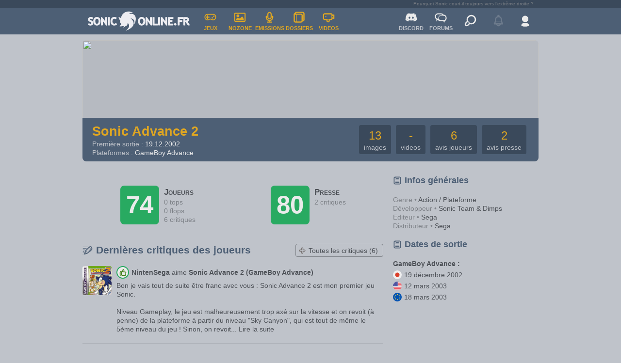

--- FILE ---
content_type: text/html; charset=UTF-8
request_url: https://www.soniconline.fr/jeux-video/36-29-sonic-advance-2-gba
body_size: 5645
content:
<!DOCTYPE html>

<html lang="fr">
	
	
<head><meta charset="utf-8"><meta http-equiv="X-UA-Compatible" content="IE=edge"><meta name="viewport" content="width=device-width, initial-scale=1.0"><meta name="description" content="Retrouvez l'actualité Sonic grâce à nos news, émissions, dossiers et vidéos. Rejoignez notre communauté et participez aux forums et à notre Discord."><meta name="keywords" content="Sonic, Tails, Amy, Knuckles, Shadow, Sega, Sonic Team, Megadrive, Saturn, Dreamcast, Xbox, Playstation, Nintendo, Switch, Sonic Mania, Sonic Forces, Sonic Adventure, Sonic 2, Sonic 3, Sonic Generations, Sonic Boom"><title>Sonic Advance 2 (GameBoy Advance) - SonicOnline.fr</title><meta name="google-site-verification" content="4Pga9MKFgY1uQqnjkS544H69K6jYmOCPIHrFqmb2Zb0" /><meta property="og:site_name" content="SonicOnline.fr" /><meta property="og:type" content="article" /><meta property="fb:app_id" content="346956839134" /><link rel="apple-touch-icon" href="/Soniconline/Style/Imageset/apple-touch-icon.jpg"><link rel="mask-icon" sizes="any" href="/Soniconline/Style/Imageset/website_icon.svg" color="#314560"><link rel="icon" href="/Soniconline/Style/Imageset/favicon.ico" type="image/x-icon" /><link rel="shortcut icon" href="/Soniconline/Style/Imageset/favicon.ico" type="image/x-icon" />
<link href="/Library/Plugins/Forms/Templates/jquery-ui.css" rel="stylesheet" type="text/css" > 										<link href="/Soniconline/Style/css/games-1.2.0.css" rel="stylesheet" type="text/css" ><link href="/Library/style/css/css_framework-1.0.14.css" rel="stylesheet" type="text/css" ><link href="/Soniconline/Style/css/common_components-1.2.5.css" rel="stylesheet" type="text/css" ><link href="/Soniconline/Style/css/common_header_footer-2.2.0.css" rel="stylesheet" type="text/css" ><link href="/Soniconline/Style/css/common-1.6.6.css" rel="stylesheet" type="text/css" ><script src="/Library/style/js/libs/jquery-1.11.0.min.js"></script><script src="/Library/style/js/libs/jquery-ui-1.10.0.custom.min.js"></script><script src="/Library/style/js/libs/jquery.cookie.js"></script><script src="/Library/style/js/libs/ichart.1.2.min.js"></script><script src="/Library/style/js/common-1.0.1.jquery.js"></script><script src="/Library/style/js/dialogbox-1.1.0.jquery.js"></script><script src="/Library/style/js/droplist-1.0.0.jquery.js"></script><script src="/Library/style/js/form-1.1.3.jquery.js"></script><script src="/Library/style/js/galleryslideshow_link-1.0.1.jquery.js"></script><script src="/Library/style/js/popbox-1.0.1.jquery.js"></script><script src="/Library/style/js/sliderbtn-1.0.0.jquery.js"></script><script src="/Library/style/js/spoiler-1.0.0.jquery.js"></script><script src="/Library/style/js/tooltip-1.0.1.jquery.js"></script><script src="/Library/style/js/useravatar-1.0.0.jquery.js"></script><script src="/Soniconline/Style/js/misc-1.0.0.jquery.js"></script><script src="/Soniconline/Style/js/theme-1.0.1.jquery.js"></script></head><body class="theme-light"><script>initializeTheme();</script><div class="top"></div><h1 class="hide">Sonic Advance 2 (GameBoy Advance) - SonicOnline.fr</h1><div><header id="main-header">


<header id="main-header" class="bg-blue"><div id="tagline"><div>Pourquoi Sonic court-il toujours vers l’extrême droite ?</div></div><div id="top-banner"><div id="top-banner-left"><div id="menu-mobile" class="droplist full"><div class="droplist-btn hover click"></div><div class="droplist-menu"><div class="separator"></div><a href="/" title="Accueil"><div class="droplist-item"><div class="icon icon-home"></div><div>ACCUEIL</div></div></a><div class="separator"></div><a href="/jeux-video" title="Tous les jeux Sonic"><div class="droplist-item"><div class="icon icon-pad"></div><div>JEUX VIDEO</div></div></a><div class="separator"></div><a href="/nozone" title="Les bandes dessinés, dessins animés et comics"><div class="droplist-item"><div class="icon icon-image"></div><div>NOZONE</div></div></a><div class="separator"></div><a href="/emissions" title="Nos émissions exclusives"><div class="droplist-item"><div class="icon icon-micro"></div><div>EMISSIONS</div></div></a><div class="separator"></div><a href="/dossiers" title="Nos dossiers exclusifs"><div class="droplist-item"><div class="icon icon-folder"></div><div>DOSSIERS</div></div></a><div class="separator"></div><a href="/videos" title="Toutes nos vidéos et trailers"><div class="droplist-item"><div class="icon icon-cam"></div><div>VIDEOS</div></div></a><div class="separator"></div><a href="/search" title="Rechercher sur le site"><div class="droplist-item"><div class="icon icon-search"></div><div>RECHERCHER</div></div></a><div class="separator"></div></div></div><div class="vertical-separator"></div><a href="/" class="logo-homepage"><div class="logo-img default"></div></a><a href="/jeux-video" title="Tous les jeux Sonic"><div class="menu-button menu-games"><div class="icon icon-pad"></div><div>JEUX</div></div></a><a href="/nozone" title="Les bandes dessinés, dessins animés et comics"><div class="menu-button menu-nozone"><div class="icon icon-image"></div><div>NOZONE</div></div></a><a href="/emissions" title="Nos émissions exclusives"><div class="menu-button menu-programs"><div class="icon icon-micro"></div><div>EMISSIONS</div></div></a><a href="/dossiers" title="Nos dossiers exclusifs"><div class="menu-button menu-dossiers"><div class="icon icon-folder"></div><div>DOSSIERS</div></div></a><a href="/videos" title="Toutes nos vidéos et trailers"><div class="menu-button menu-videos"><div class="icon icon-cam"></div><div>VIDEOS</div></div></a></div><div id="top-banner-right"><a href="/chat" title="Notre Discord"><div class="menu-button"><div class="icon icon-discord"></div><div>DISCORD</div></div></a><a href="/forum" title="Nos forums de discussion"><div class="menu-button"><div class="icon icon-talk"></div><div>FORUMS</div></div></a><a href="/search" title="Rechercher sur le site"><div class="menu-button menu-search"><div class="icon icon-search"></div></div></a><div id="notifications-widget-disable"><div class="menu-button"><div class="icon icon-bell"></div></div></div><div id="user-widget"></div></div></div></header>












<script>
	
	$(document).ready(function() {
		
		// ---- Load user widget
		
		$('#user-widget').load('/user-widget');
	});
</script>
</header><section id="main-content"><div></div><section class="Games"><section id="GameOverview-Index"><section id="GameOverview-header" class="box-round-big overflow"><div class="bg-default-darker"><img src="" width="940" height="250"></div><div class="blue-part bg-blue"><div class="gamename-part"><div class="header header-h1 header-nomargins"><div class="header-title txt-orange"><a href="/jeux-video/36-sonic-advance-2">Sonic Advance 2</a></div></div><div class="game-date text-small text-color-clear-bgblue">Première sortie : <span class="text-color-white">19.12.2002</span></div><div class="game-platforms text-small"><span class="text-color-clear-bgblue">Plateformes :&nbsp;</span><span class="text-color-white txt_bold">GameBoy Advance</span></div></div><div class="game-count bg-blue-darker box-round"><div><div class="txt-orange text-big">13</div><div class="text-small text-color-clear-bgblue">images</div></div></div><div class="game-count bg-blue-darker box-round"><div><div class="txt-orange text-big">-</div><div class="text-small text-color-clear-bgblue">videos</div></div></div><div class="game-count bg-blue-darker box-round"><div><div class="txt-orange text-big">6</div><div class="text-small text-color-clear-bgblue">avis joueurs</div></div></div><div class="game-count bg-blue-darker box-round"><div><div class="txt-orange text-big">2</div><div class="text-small text-color-clear-bgblue">avis presse</div></div></div></div></section>

<div id="left"><div id="GameOverview-Index-Notes"><h2 class="hide">Notes des joueurs et de la presse</h2><div class="game-note"><div class="note box-round-big overflow text-color-white bgcolor-note-green"><div>74</div></div><div><div class="title">Joueurs</div><div class="text-small text-color-default-clearer">0 tops</div><div class="text-small text-color-default-clearer">0 flops</div><div class="text-small text-color-default-clearer">6 critiques</div></div></div><div class="game-note"><div class="note box-round-big overflow text-color-white bgcolor-note-green"><div>80</div></div><div><div class="title">Presse</div><div class="text-small text-color-default-clearer">2 critiques</div></div></div></div><div class="header header-h2"><h2 class="header-title"><div class="icon icon-write"></div><div>Dernières critiques des joueurs</div></h2><div class="header-right"><div class="btn btn-clear btn-small"><a href="/jeux-video/36-sonic-advance-2/critiques"><div class="btn-icon icon-add"></div><div class="btn-text">Toutes les critiques (6)</div></a></div></div></div><div id="GameOverview-Index-UserReviews" class="margin-b-20">
<div class="widget_user_gameReview_leftSize_wGameBox"><div class="gameBox margin-r-10"><a href="/jeux-video/36-sonic-advance-2"><div class="box-round overflow"><img src="/so_images/jeux/29/SO_0000005724.jpg" width="60" alt="Sonic Advance 2"></div></a></div><div class="texts text-small"><div class="box-flex flex-align-center margin-b-5"><div class="gamenote gamenote-xsmall margin-r-5 gamenote-top"></div><div><span class="txt-bold"><a href="/membre/nintensega">NintenSega</a></span> <span>aime</span> <span class="txt-bold"><a href="/jeux-video/36-sonic-advance-2">Sonic Advance 2 (GameBoy Advance)</a></span></div></div><div><span>Bon je vais tout de suite être franc avec vous : Sonic Advance 2 est mon premier jeu Sonic. <br />
<br />
Niveau Gameplay, le jeu est malheureusement trop axé sur la vitesse et on revoit (à penne) de la plateforme à partir du niveau "Sky Canyon", qui est tout de même le 5ème niveau du jeu ! Sinon, on revoit...</span> <span class=""><a href="/membre/nintensega/critique-162/sonic-advance-2-gba
 ">Lire la suite</a></span></div></div></div>

<div class="box-separator"></div>
<div class="widget_user_gameReview_leftSize_wGameBox"><div class="gameBox margin-r-10"><a href="/jeux-video/36-sonic-advance-2"><div class="box-round overflow"><img src="/so_images/jeux/29/SO_0000005724.jpg" width="60" alt="Sonic Advance 2"></div></a></div><div class="texts text-small"><div class="box-flex flex-align-center margin-b-5"><div class="gamenote gamenote-xsmall margin-r-5 gamenote-top"></div><div><span class="txt-bold"><a href="/membre/master-blast">Master Blast</a></span> <span>aime</span> <span class="txt-bold"><a href="/jeux-video/36-sonic-advance-2">Sonic Advance 2 (GameBoy Advance)</a></span></div></div><div><span>Bon je commence avec les niveaux : Ils sont court et ils sont basés sur la vitesse et pas l'exploration. On a aussi un accés difficile au special stage car il faut prendre 7 sp rings. Apres on a les ressorts qui se declenchent quand on les touche et les check points activés en sautant par dessus,...</span></div></div></div>

<div class="box-separator"></div>
<div class="widget_user_gameReview_leftSize_wGameBox"><div class="gameBox margin-r-10"><a href="/jeux-video/36-sonic-advance-2"><div class="box-round overflow"><img src="/so_images/jeux/29/SO_0000005724.jpg" width="60" alt="Sonic Advance 2"></div></a></div><div class="texts text-small"><div class="box-flex flex-align-center margin-b-5"><div class="gamenote gamenote-xsmall margin-r-5 gamenote-top"></div><div><span class="txt-bold"><a href="/membre/greensonic">Greensonic</a></span> <span>aime</span> <span class="txt-bold"><a href="/jeux-video/36-sonic-advance-2">Sonic Advance 2 (GameBoy Advance)</a></span></div></div><div><span>Sonic, ou plutôt son affreux sprite Advance, est de retour dans une suite plutôt originale mais bien imparfaite. Parcourir ces actes à toute vitesse en évitant agilement pièges et ennemis sournoisement placés grâce à de nouveaux mouvements ajoutés exprès n'amuse que dans les seuls niveaux bien...</span> <span class=""><a href="/membre/greensonic/critique-113/sonic-advance-2-gba
 ">Lire la suite</a></span></div></div></div>

</div><div class="header header-h2"><h2 class="header-title"><div class="icon icon-image"></div><div>Dernières images</div></h2><div class="header-right"><div class="btn btn-clear btn-small"><a href="/jeux-video/36-sonic-advance-2/images"><div class="btn-icon icon-add"></div><div class="btn-text">Toutes les images (13)</div></a></div></div></div><div id="GameOverview-Index-Images" class="box-flex flex-space-between flex-wrap margin-b-20"><div class="margin-b-10 box-flex flex-align-center flex-container-vertical"><div class="image box-round overflow"><a href="/jeux-video-images/36-sonic-advance-2/image-0-0" class="box-flex flex-container-center"><img src="/so_images/jeux/29/SO_0000005121.png"></a></div><div class="text-verysmall text-color-default-clearer">Version&nbsp;GBA</div></div><div class="margin-b-10 box-flex flex-align-center flex-container-vertical"><div class="image box-round overflow"><a href="/jeux-video-images/36-sonic-advance-2/image-0-1" class="box-flex flex-container-center"><img src="/so_images/jeux/29/SO_0000005120.gif"></a></div><div class="text-verysmall text-color-default-clearer">Version&nbsp;GBA</div></div><div class="margin-b-10 box-flex flex-align-center flex-container-vertical"><div class="image box-round overflow"><a href="/jeux-video-images/36-sonic-advance-2/image-0-2" class="box-flex flex-container-center"><img src="/so_images/jeux/29/SO_0000005119.gif"></a></div><div class="text-verysmall text-color-default-clearer">Version&nbsp;GBA</div></div><div class="margin-b-10 box-flex flex-align-center flex-container-vertical"><div class="image box-round overflow"><a href="/jeux-video-images/36-sonic-advance-2/image-0-3" class="box-flex flex-container-center"><img src="/so_images/jeux/29/SO_0000005118.gif"></a></div><div class="text-verysmall text-color-default-clearer">Version&nbsp;GBA</div></div><div class="margin-b-10 box-flex flex-align-center flex-container-vertical"><div class="image box-round overflow"><a href="/jeux-video-images/36-sonic-advance-2/image-0-4" class="box-flex flex-container-center"><img src="/so_images/jeux/29/SO_0000005117.gif"></a></div><div class="text-verysmall text-color-default-clearer">Version&nbsp;GBA</div></div><div class="margin-b-10 box-flex flex-align-center flex-container-vertical"><div class="image box-round overflow"><a href="/jeux-video-images/36-sonic-advance-2/image-0-5" class="box-flex flex-container-center"><img src="/so_images/jeux/29/SO_0000005116.gif"></a></div><div class="text-verysmall text-color-default-clearer">Version&nbsp;GBA</div></div></div><div class="header header-h2"><h2 class="header-title"><div class="icon icon-newspaper"></div><div>Dernières news</div></h2><div class="header-right"><div class="btn btn-clear btn-small"><a href="/jeux-video/36-sonic-advance-2/news"><div class="btn-icon icon-add"></div><div class="btn-text">Toutes les news (14)</div></a></div></div></div><div id="GameOverview-Index-News" class="margin-b-20">


<div class="widget-news-item-reduced"><a href="/news/268-la-serie-sonic-advance-sur-gba"><div class="widget-news-item-reduced-imgbox"><div class="widget-news-item-reduced-imgfile box-round overflow"></div></div><div class=""><h3 class="header header-h3 header-nomargins header-color-default"><div class="header-title">La série SONIC ADVANCE sur GBA!!...</div></h3><div class="web text-small">03.04.04<span class="abstract"> - Comme cette série est pas mal critiquée par les vieux fans de &quot;Sonic&quot;, je profite de cette news pour lui redorer un peu le blason!!... Sachez que pour fêter le million...</span></div><div class="mobile text-small">03.04.04<span class="abstract"> - Comme cette série est pas mal critiquée par les vieux fans de...</span></div></div></a></div><div class="box-separator"></div>


<div class="widget-news-item-reduced"><a href="/news/159-sonic-advance-2"><div class="widget-news-item-reduced-imgbox"><div class="widget-news-item-reduced-imgfile box-round overflow"></div></div><div class=""><h3 class="header header-h3 header-nomargins header-color-default"><div class="header-title">Sonic Advance 2</div></h3><div class="web text-small">20.03.03<span class="abstract"> - Ca y est, il est sorti!!...&quot;Sonic Mega Collection&quot; aussi d&#039;ailleurs!!... A l&#039;assaut!!...</span></div><div class="mobile text-small">20.03.03<span class="abstract"> - Ca y est, il est sorti!!...&quot;Sonic Mega Collection&quot; aussi...</span></div></div></a></div><div class="box-separator"></div>


<div class="widget-news-item-reduced"><a href="/news/149-date-de-sortie-de-sonic-advance-2"><div class="widget-news-item-reduced-imgbox"><div class="widget-news-item-reduced-imgfile box-round overflow"></div></div><div class=""><h3 class="header header-h3 header-nomargins header-color-default"><div class="header-title">Date de sortie de Sonic Advance 2</div></h3><div class="web text-small">16.02.03<span class="abstract"> - Juste un petit rappel pour vous dire que la FNAC annonce &quot;Sonic Advance 2&quot; pour le 21 mars !! Plus qu&#039;un bon mois à attendre pour pouvoir enfin jouer à ce jeu époustouflant qui...</span></div><div class="mobile text-small">16.02.03<span class="abstract"> - Juste un petit rappel pour vous dire que la FNAC annonce &quot;Sonic...</span></div></div></a></div></div><div class="header header-h2"><h2 class="header-title"><div class="icon icon-write"></div><div>Dernières avis de la presse</div></h2><div class="header-right"><div class="btn btn-clear btn-small"><a href="/jeux-video/36-sonic-advance-2/avis-presse"><div class="btn-icon icon-add"></div><div class="btn-text">Tous les avis (2)</div></a></div></div></div><div id="GameOverview-Index-PressReviews" class="margin-b-20"><div class="widget-games-pressReviews"><h3 class="press-name-note"><div class="header header-h3 header-nomargins press-name"><a href="http://www.gamespot.com/gba/action/sonicadvance2/review.html" target="_blank"><div class="header-title">Gamespot.com<div class="hide">&nbsp;:&nbsp;</div></div></a></div><div class="press-note text-color-white text-small box-round txt-bold bgcolor-note-green">8.2/10</div></h3><div class="snippet text-small"><span class="">Even though most of the enhancements in Sonic Advance 2 make the game more difficult, they also make it much more interesting than previous Sonic games.</span> <a href="http://www.gamespot.com/gba/action/sonicadvance2/review.html" target="_blank"><b>Lire la critique complète</b></a></div></div><div class="box-separator"></div><div class="widget-games-pressReviews"><h3 class="press-name-note"><div class="header header-h3 header-nomargins press-name"><a href="http://www.gamekult.com/tout/jeux/fiches/J000020807_test.html" target="_blank"><div class="header-title">Gamekult.com<div class="hide">&nbsp;:&nbsp;</div></div></a></div><div class="press-note text-color-white text-small box-round txt-bold bgcolor-note-green">8/10</div></h3><div class="snippet text-small"><span class="">Plus beau, plus rapide et plus agréable à jouer que son prédécesseur, Sonic Advance 2 frappe fort pour son retour sur GBA et devrait sans mal s'attirer les faveurs des amateurs de la série. Si le jeu souffre d'une durée de vie assez courte par rapport à un Yoshi's Island : Super Mario Advance 3 par exemple (lui aussi sur le même support) il a le mérite de procurer d'excellentes sensations avec notamment une vitesse absolument vertigineuse servie par une réalisation haut de gamme. Un très bon Sonic.</span> <a href="http://www.gamekult.com/tout/jeux/fiches/J000020807_test.html" target="_blank"><b>Lire la critique complète</b></a></div></div></div></div><div id="right"><section id="GameOverview-rightInfos" class="text-small"><h2 class="header header-h3"><div class="header-title"><div class="icon icon-list"></div><div>Infos générales</div></div></h2><div class="margin-b-10"><div><span class="text-color-default-clearer">Genre •</span> </span>Action / Plateforme</div><div><span class="text-color-default-clearer">Développeur •</span> Sonic Team &amp; Dimps</div><div><span class="text-color-default-clearer">Editeur •</span> Sega</div><div><span class="text-color-default-clearer">Distributeur •</span> Sega</div></div><h2 class="header header-h3"><div class="header-title"><div class="icon icon-list"></div><div>Dates de sortie</div></div></h2><div class="GameOverview-date-out margin-b-20 box-flex flex-align-center"><div class="game-dates"><div class="txt-bold margin-b-5">GameBoy Advance : </div><div class="margin-b-5"><div class="inline icon-flag-jap" title="Japon"></div><div class="inline margin-l-5">19 décembre 2002</div></div><div class="margin-b-5"><div class="inline icon-flag-usa" title="Amérique du Nord"></div><div class="inline margin-l-5">12 mars 2003</div></div><div class="margin-b-5"><div class="inline icon-flag-eur" title="Europe"></div><div class="inline margin-l-5">18 mars 2003</div></div></div></div></section></div></section>







</section></section>
<footer class="overflow"><section id="users"><div class="box-footer"><div class="icon icon-users"></div><div class="vertical-separator"></div><div class="text-small">547 utilisateurs en lignes (548 invités)<br>Membre en ligne :&nbsp;<span class="text-color-default-clearer">Aucun.</span><span class="web subinfo text-color-default-clearer text-small"> Basé sur les membres actifs des 5 dernières minutes</span></div><div class="vertical-separator btn-member"></div><div class="btn btn-small btn-clear"><a href="/membres-bymsgs" title="Tous les membres du site"><div class="btn-text">893 Membres</div></a></div></div></section><section id="site-about" class="bg-blue"><div class="box-footer text-small text-color-clear-bgblue"><a href="/a-propos" title="Consultez l'équipe du site">L’équipe du site</a> |&nbsp;<a href="a-propos-1" title="Tout savoir sur l'histoire du site">L’histoire du site</a> |&nbsp;<a href="a-propos-3" title="Nos mentions légales">Mentions légales</a></div></section><section id="infos" class="bg-blue"><div class="box-footer text-small text-color-clear-bgblue"><div class="column"><div class="title txt-orange margin-b-10">SonicOnline en chiffres</div><div>893 membres</div><div>1263 news</div><div>216 videos dont 90 exclusives</div><div>10446 images et artworks</div><div>170 articles Nozone et dossiers</div><div>Un forums de plus de 127587 messages</div></div><div class="column"><div class="title txt-orange margin-b-10">Sur les réseaux sociaux</div><div class="icons"><a href="https://bsky.app/profile/soniconline.fr" target="_blank" title="Bluesky"><div class="box-round icon-link bluesky-blue"></div></a><a href="https://www.twitch.tv/soniconlinefr" target="_blank" title="Twitch"><div class="box-round icon-link twitch-blue"></div></a><a href="https://discord.com/invite/gKA65fg" target="_blank" title="Discord"><div class="box-round icon-link discord-blue"></div></a><a href="https://www.youtube.com/user/soniconlinefr" target="_blank" title="YouTube"><div class="box-round icon-link youtube-blue"></div></a></div></div><div class="column"><div class="title txt-orange margin-b-10">Les flux RSS</div><a href="http://feeds.feedburner.com/Soniconlinefr" rel="nofollow"><div class="rss"><div class="box-round icon-link rss-blue"></div><div class="text">Toute l'actualité Sonic</div></div></a><a href="http://feeds.feedburner.com/SoniconlinefrPodcasts" rel="nofollow"><div class="rss"><div class="box-round icon-link rss-blue"></div><div class="text">Les podcasts SonicOnline.fr</div></div></a></div></div></section><section id="copyrights" class="bg-blue-darker"><div class="box-footer text-color-clear-bgblue"><div class="icon icon-logo flex-noshrink margin-r-10"></div><div class="text text-small"><div>Copyright © 2000-2026  Soniconline.fr | Tous droits réservés</div><div>Design et code par <a href="http://www.cedricbarthez.fr" target="_blank">ced</a>. SonicOnline.fr utilise <a href="http://jquery.com" rel="nofollow">jQuery, jQuery UI</a> et <a href="http://www.smarty.net" rel="nofollow">Smarty Template Engine v3</a>.</div></div></div></section></footer>


<script>
	$(document).ready(function() {
		if (navigator.appVersion.indexOf("Win")!=-1) 
		{
		  $('body').css('-webkit-text-stroke','0.2px');
		} else {
		  $('body').css('-webkit-text-stroke','0px'); // this will style body for other OS (Linux/Mac)
		}
	})
</script>
</div></body>
    
</html>

<script>
	initializeTheme();
	
</script>

--- FILE ---
content_type: text/css
request_url: https://www.soniconline.fr/Soniconline/Style/css/games-1.2.0.css
body_size: 2914
content:
/*
*	SonicOnline.fr - Games
*	----------------------
*/

/*! */
/*! ----------------------------------------------------------- */
/*! 	INDEX					 								*/
/*! ----------------------------------------------------------- */


/*! */
/*! ---- GAMELIST FOR PC ---- */


section#GamesIndex .game-matrix {
	flex-wrap: wrap;
}

section#GamesIndex .game-matrix .game-item {
	width: 140px;
}

section#GamesIndex .game-matrix .game-item .game-img img {
	width: 140px; height: 100px;
}

@media screen and (max-width: 940px) { section#GamesIndex .game-matrix .game-item img {
	width: 100px; height: 71px;
}}


/*! */
/*! ---- GAMELIST FOR MOBILE ---- */


section#GamesIndex .mobile.game-list {
	display: none;
}

@media screen and (max-width: 720px) { section#GamesIndex .mobile.game-list  {
	display: block;
}}

section#GamesIndex .mobile.game-list a {
	padding: 5px 0px;
	display: block;
	text-decoration: none;
}

section#GamesIndex .mobile.game-list .game-item-list .game-img {
	width: 60px; height: 42px;
}

section#GamesIndex .mobile.game-list {
	font-size: 1.1em;
}




/*! */
/*! ----------------------------------------------------------- */
/*! 	GAME ITEM PAGE			 								*/
/*! ----------------------------------------------------------- */

/*! */
/*! ---- TOP HEADER ---- */

#GameOverview-header {
	margin-bottom: 10px;
}

#GameOverview-header .blue-part {
	display: flex;
	align-items: center;
	
	position: relative;
	height: 90px;
	overflow: hidden;
	margin-top: -90px;
	padding: 0px 20px;
}

@media screen and (max-width: 940px) { 
	#GameOverview-header img {
		max-width: unset;
		width: 940px;
		height: 250px;
		margin-left: calc(100% / 2 - 940px / 2);
	}
}

@media screen and (max-width: 720px) { 
	
	#GameOverview-header .blue-part {
	flex-wrap: wrap;
}}

#GameOverview-header .blue-part .gamename-part {
	flex: 2;
}

@media screen and (max-width: 720px) { #GameOverview-header .blue-part .gamename-part {
	flex-shrink: 0;
	width: 100%;
	flex:none;
}}

#GameOverview-header .blue-part .game-count {
	height: 60px;
	display: flex;
	align-items: center;
	margin: 5px;
	text-align: center;
	padding: 0 10px;
}

@media screen and (max-width: 940px) { #GameOverview-header .blue-part .game-count {
	margin: 2px;
	padding: 0 5px;
	font-size: .9em;
}}

@media screen and (max-width: 720px) { #GameOverview-header .blue-part .game-count {
	display: none;
}}

#GameOverview-header .blue-part .game-platforms {
	text-overflow: ellipsis;
}


/*! */
/*! ---- USER BUTTONS ---- */


#GameOverview-Index-UserButtons {
	display: flex;
	text-align: right;
	font-size: .8em;
	line-height: 1.2em;
}

#GameOverview-Index-UserButtons div.note-button,
#GameOverview-Index-UserButtons div.write-button,
#GameOverview-Index-UserButtons div.addToCollec-button {
	flex: 1;
	display: flex;
	border-top: 1px var(--btn-color-veryclear) solid;
	border-bottom: 1px var(--btn-color-veryclear) solid;
	height: 50px;
	justify-content: center;
}

/* Override buttons values */

#GameOverview-Index-UserButtons .btn,
#popup-menu-destination .note-btn-pltfm .btn {
	padding: 2px 2px;
}

#GameOverview-Index-UserButtons .btn .btn-icon,
#popup-menu-destination .note-btn-pltfm .btn .btn-icon {
	width: 25px; height: 25px;
	background-image: url(../Imageset/btn-icons.svg); /* REMOVE SVG CALL !!!!!! */
	background-size: calc(14 * 25px) 25px;
}

#GameOverview-Index-UserButtons .btn-icon-notedown,
#popup-menu-destination .note-btn-pltfm .btn-icon-notedown {
	background-position: calc(8 * -25px) 0px;
}
#popup-menu-destination .note-btn-pltfm  .btn.selected .btn-icon-notedown {
	background-position: calc(9 * -25px) 0px;
}

#GameOverview-Index-UserButtons .btn-icon-noteup,
#popup-menu-destination .note-btn-pltfm .btn-icon-noteup {
	background-position: calc(10 * -25px) 0px;
}
#popup-menu-destination .note-btn-pltfm  .btn.selected .btn-icon-noteup {
	background-position: calc(11 * -25px) 0px;
}

#GameOverview-Index-UserButtons .btn-icon-write {
	background-position: calc(12 * -25px) 0px;
}
#GameOverview-Index-UserButtons .btn-icon-add{
	background-position: calc(13 * -25px) 0px;
}

#GameOverview-Index-UserButtons > div:hover {
	cursor: pointer;
	background-color: white;
}

#GameOverview-Index-UserButtons div.write-button {
	border-left: 1px var(--btn-color-veryclear) solid;
	border-right: 1px var(--btn-color-veryclear) solid;
}

#GameOverview-Index-UserButtons div.note-button div.open-button,
#GameOverview-Index-UserButtons div.write-button div.open-button,
#GameOverview-Index-UserButtons div.addToCollec-button div.open-button {
	display: flex;
	align-items: center;
}


/*! */
/*! ====== Game Overview Page - User Buttons - Popup menu */

#popup-menu-destination #status-form .status-btn-pltfm,
#popup-menu-destination #note-form .note-btn-pltfm {
	display: flex;
	align-items: center;
	justify-content: space-between;
	margin-bottom: 5px;
}

#popup-menu-destination #status-form .status-btn-pltfm .btn,
#popup-menu-destination #note-form .note-btn-pltfm .btn {
	margin-left: 5px;
}

#popup-menu-destination .popup-content .description {
	margin-bottom: 20px;
	font-size: .95em;
}

#popup-menu-destination .popup-content .popup-content-submit-btn {
	display: flex;
	justify-content: center;
	margin-top: 20px;
}

#popup-menu-destination .popup-content .popup-menu-note-bottom {
	margin-top: 10px;
}

#GameOverview-Index-UserButtonsBottom {
	display: flex;
	margin-bottom: 20px;
}

#GameOverview-Index-UserButtonsBottom > div {
	flex:1;
	padding: 5px 10px;
}

/*! */
/*! ====== Game Overview Page - Notes */

#GameOverview-Index-Notes {
	display: flex;
	justify-content: space-around;
	margin: 40px 0px;
}

@media screen and (max-width: 720px) { #GameOverview-Index-Notes {
	flex-direction: column;
	justify-content: center;
	align-items: center;
}}

#GameOverview-Index-Notes .game-note {
	display: flex;
}

@media screen and (max-width: 720px) { #GameOverview-Index-Notes .game-note  {
	margin-bottom: 10px;
}}

#GameOverview-Index-Notes .title {
	font-weight: bold;
	font-variant: small-caps;
	margin-top: 3px;
}

#GameOverview-Index-Notes .game-note .note {
	width: 80px; height: 80px;
	margin-right: 10px;
	display: flex;
	justify-content: center;
	align-items: center;
	font-size: 3em;
	font-weight: bold;
}

#GameOverview-Index-Notes .asterisk {
	font-size: .5rem;
}

#GameOverview-Index-UserReviews .widget_user_gameReview_leftSize_wGameBox {
	margin: 10px 0;
}


/*! */
/*! ====== Game Overview Page - Videos */

#GameOverview-Index-Videos {
	display: flex;
	justify-content: space-between;
}

@media screen and (max-width: 720px) { #GameOverview-Index-Videos  {
	flex-wrap: wrap;
	justify-content: center;
}}


/*! */
/*! ====== Game Overview Page - Images */

/*#GameOverview-Index-Images {
	display: flex;
	justify-content: space-between;
	flex-wrap: wrap;
}

#GameOverview-Index-Images > div {
	display: flex;
	align-items: center;
	flex-direction: column;
}*/

/*#GameOverview-Index-Images .image {
	flex-shrink: 0;
}*/

#GameOverview-Index-Images .image {
	width: 190px;
	height: 106px;
	background-color: var(--bg-color-default-darker);
}

#GameOverview-Index-Images .image a {
	
}

#GameOverview-Index-Images img {
	width: inherit;
	height: 106px;
	max-width: unset;
	margin-left: calc(190px / 2 - 100% / 2);
	
}

@media screen and (max-width: 940px) { #GameOverview-Index-Images .image {
	width: 150px; height: 83px;
}}


/*! */
/*! ---- PRESS REVIEWS ---- */


.widget-games-pressReviews {
	margin: 10px 0;
}


/*! */
/*! ---- RIGHT DATES ---- */


@media screen and (max-width: 940px) { #GameOverview-rightInfos .GameOverview-date-out .game-box {
	display: none;
}}

#GameOverview-rightInfos .GameOverview-date-out .game-dates {
	
}



/*! */
/*! ----------------------------------------------------------- */
/*! 	GAME USER REVIEWS		 								*/
/*! ----------------------------------------------------------- */


#GameOverview-UserReviews .widget_user_gameReview_leftSize_wGameBox {
	margin: 10px 0;
}

/*! */
/*! Game Overview - Top Header */


section#games .gamecard-header {
	height: 250px;
}

@media screen and (max-width: 720px) { section#games .gamecard-header {
	height: 100%;
	background-color: rgba(49,70,97,1);
}}

section#games .gamecard-header .image {
	width: 940px; height: 250px;
	background-color: var(--bg-color-white);
}

section#games .gamecard-header .bg-box {
	position: relative;
	top:-80px;
	height: 80px;
}

section#games .gamecard-header .gamecard-infos {
	position: relative;
	top:-160px;
	height: 80px;
}


@media screen and (max-width: 940px) { section#games .gamecard-header .top-name {
	width: 360px;
	font-size: 0.8em;
}}
@media screen and (max-width: 720px) { section#games .gamecard-header .top-name {
	font-size: 1.0em;
}}


section#games .gamecard-header .left-counters {
	text-align: right;
}

@media screen and (max-width: 940px) { section#games .gamecard-header .left-counters {
	width: 320px;
}}

section#games .gamecard-header .left-counters .counter {
	height: 40px;
	text-align: center;
}

@media screen and (max-width: 940px) { section#games .gamecard-header .left-counters .counter {
	padding: 10px 5px; margin-left: 5px;
}}

section#games .gamecard-header .left-counters .counter .nb {
}

@media screen and (max-width: 940px) { section#games .gamecard-header .left-counters .counter .nb {
	font-size: 1.6em;
}}


section#games .mobile-gamecard-header .name {
	font-size: 1.5em;
	font-weight: bold;
}

section#games .mobile-gamecard-header .box {
	width: 120px;
}

section#games .mobile-gamecard-header .infos {
	width: 180px;
}

section#games .mobile-gamecard-header .category-links .box-padding {
	padding: 5px 10px;
}

section#games .mobile-gamecard-header .category-links .box-round {
	width: 125px; margin-right: 5px;
}



/*! */
/*! ----------------------------------------------------------- */
/*! 	GAME ITEM PAGE - NOTES			 						*/
/*! ----------------------------------------------------------- */


#ajax-overview-notes {
	min-height: 300px;
}

/*#ajax-overview-notes .loading-icon {
	width: 600px; height: 300px;
}*/

section#notes-overview .users,
section#notes-overview .press {
}

@media screen and (max-width: 940px) { section#notes-overview .users, section#notes-overview .press {
	width: 210px;
}}
@media screen and (max-width: 720px) { section#notes-overview .users, section#notes-overview .press {
	width: 280px;
}}

@media screen and (max-width: 940px) { section#notes-overview .users .title, section#notes-overview .press .title {
	width: 210px;
}}
@media screen and (max-width: 720px) { section#notes-overview .users .title, section#notes-overview .press .title {
	width: 280px;
}}

section#notes-overview .graphic {
	height: 130px;
}

section#notes-overview .details {
	margin-top: 43px;
}

section#notes-overview .press .details {
	margin-top: 55px;
}

section#notes-overview .user_stats {
	text-align: center;
	margin-bottom: 5px;
	margin-top: 10px;
}


@media screen and (max-width: 940px) { section#notes-overview .box-separator, section#notes-overview .user-review-box {
	
}}
@media screen and (max-width: 720px) { section#notes-overview .box-separator, section#notes-overview .user-review-box {
	display: none;
}}

section#notes-overview .box-separator, section#notes-overview .user-review-box .user-avatar {
	--user-avatar-size: 88px;
}

section#notes-overview .user-review-box .bts-status {
	width: 32px; margin-right: 10px;
}


section#notes-overview .user-review-box .right-box {
	width: 400px;
}

@media screen and (max-width: 940px) { section#notes-overview .user-review-box .right-box {
	width: 240px;
}}
@media screen and (max-width: 720px) { section#notes-overview .user-review-box .right-box {

}}

section#notes-overview .user-review-box form label,
section#notes-overview .user-review-box form .bbcode-buttons,
section#notes-overview .user-review-box form .form-submit-btn,
section#notes-overview .user-review-box form .visual_select_field_user_game_card_note {
	display: none;
}

section#notes-overview .user-review-box form label {
	font-weight: bold;
	margin-bottom: 10px;
	width: 390px;
}

section#notes-overview .user-review-box form textarea {
	width: 380px; height: 50px;
	margin-bottom: 10px;
}

@media screen and (max-width: 940px) { section#notes-overview .user-review-box form textarea {
	width: 220px;
	margin-bottom: 0px;
}}

section#notes-overview .user-review-box form .visual_select_field_user_game_card_note .visual_select {
	display: inline-block; vertical-align: top;
	margin-right: 10px;
	margin-bottom: 10px;
	cursor: pointer;
}


/* User versus */

section#games-versus .versus-left,
section#games-versus .versus-right {
	width: 275px;
}

@media screen and (max-width: 940px) { section#games-versus {
	
}}
@media screen and (max-width: 720px) { section#games-versus {
	display: none;
}}

section#games-versus .versus-left .user-avatar,
section#games-versus .versus-right .user-avatar {
	--user-avatar-size: 29px;
}

section#games-versus .versus-center {
	width: 30px; margin-left: 10px; margin-right: 10px; height: 120px;
	padding-top: 97px;
	font-size: 1.2em;
	text-align: center; color: white;
	font-weight: bold;
	background-image: url(../Imageset/game-versus-separator.png);
	background-position: center top;
	background-repeat: repeat-y;
}

/* Left Sum Up */

section#game-overview-sumup {
	
}

section#game-overview-sumup .box {
	width: 124px;
	/*text-align: center;*/
}

section#game-overview-sumup .infos {
	width: 154px;
	margin-top: 5px;
}

section#game-overview-sumup .infos div {
	margin-bottom: 3px;
}



/*! */
/*! ----------------------------------------------------------- */
/*! 	GAME VIDEOS			 									*/
/*! ----------------------------------------------------------- */


section#game-overview-videos {
	
}

@media screen and (max-width: 940px) { section#game-overview-videos {
	
}}
@media screen and (max-width: 720px) { section#game-overview-videos {
	display: none;
}}


/*! */
/*! ----------------------------------------------------------- */
/*! 	GAME PRESS REVIEWS			 							*/
/*! ----------------------------------------------------------- */


section#game-overview-press .name,
section#game-overview-press .note {
	height: 18px;
}

@media screen and (max-width: 940px) { section#game-overview-press .grid_3-2 {
	width: 138px;
}}
@media screen and (max-width: 720px) { section#game-overview-press .name {
	
}}

section#game-overview-press .name.wide {
	width: 560px;
}

@media screen and (max-width: 940px) { section#game-overview-press .name.wide {
	width: 380px;
}}
@media screen and (max-width: 720px) { section#game-overview-press .name.wide {
	width: 220px;
}}

section#game-overview-press .note {
	width: 60px;
	text-align: center;
	border-radius: var(--box-round-normal);
	background-color: var(--bg-color-white);
	font-weight: bold;
}

/*section#game-overview-press .note.note-red {
	background-color: #ee6456;
}
section#game-overview-press .note.note-orange {
	background-color: #ffb751;
}
section#game-overview-press .note.note-green {
	background-color: #53d773;
}*/


/**
*	Overview news
*/

section#game-overview-news {
	margin-bottom: 20px;
}

/*section#game-overview-news div a {
	text-decoration: none;
	color: #333;
}*/

/*! */
/*!	Games user review edit
*/


#games-review-edit .inputClass {
	width: 100%;
}

#games-review-edit .inputClass textarea {
	font-size: .9em;
}

section#games-review-edit form .visual_select_field_user_game_card_note {
	text-align: center;
}

section#games-review-edit form .visual_select_field_user_game_card_note .visual_select {
	display: inline-block; vertical-align: top;
	margin-right: 10px;
	margin-bottom: 30px;
	cursor: pointer;
}



/*! */
/*! ----------------------------------------------------------- */
/*! 	GAME IMAGES			 								*/
/*! ----------------------------------------------------------- */


section#game-overview-images .image {
	width: 86px; height: 48px;
}
@media screen and (max-width: 940px) { section#game-overview-images .image {
	width: 60px; height: 35px;
}}
@media screen and (max-width: 720px) { section#game-overview-images .image {

}}

section#game-overview-images-wide .image, section#game-overview-images-wide .image img {
	width: 190px; height: 106px;
}
@media screen and (max-width: 940px) { section#game-overview-images-wide .image, section#game-overview-images-wide .image img {
	width: 140px; height: 78px;
}}
@media screen and (max-width: 720px) { section#game-overview-images-wide .image, section#game-overview-images-wide .image img {
	width: 85px; height: 47px;
}}

section#game-images #images {
	min-height: 80px;
}

section#game-images #gamecard_image_loading {
	margin-left: 443px; margin-top: 25px;
	width: 35px; height: 35px;
	background-image: url(../Imageset/loading.gif);
	
}

section#game-images .image, section#game-images .image img {
	width: 175px; height: 98px;
}



@media screen and (max-width: 940px) { section#game-images .image {
	width: 128px; height: 72px;
}}
@media screen and (max-width: 720px) { section#game-images .image {
	width: 134px; height: 75px;
}}


--- FILE ---
content_type: image/svg+xml
request_url: https://www.soniconline.fr/Library/style/imageset/icons-flags.svg
body_size: 13342
content:
<?xml version="1.0" encoding="UTF-8" standalone="no"?><!DOCTYPE svg PUBLIC "-//W3C//DTD SVG 1.1//EN" "http://www.w3.org/Graphics/SVG/1.1/DTD/svg11.dtd"><svg width="100%" height="100%" viewBox="0 0 800 267" version="1.1" xmlns="http://www.w3.org/2000/svg" xmlns:xlink="http://www.w3.org/1999/xlink" xml:space="preserve" xmlns:serif="http://www.serif.com/" style="fill-rule:evenodd;clip-rule:evenodd;stroke-linejoin:round;stroke-miterlimit:2;"><g><use xlink:href="#_Image1" x="0" y="0" width="266.836px" height="266.667px" transform="matrix(0.999385,0,0,0.998752,0,0)"/><use xlink:href="#_Image2" x="266.744" y="0" width="533.504px" height="266.667px" transform="matrix(0.999071,0,0,0.998752,0,0)"/></g><g><rect x="0" y="0" width="266.667" height="266.667" style="fill:#0052b4;"/><path d="M134.031,29.45l5.378,16.552l17.404,0l-14.08,10.229l5.378,16.552l-14.08,-10.23l-14.079,10.23l5.378,-16.552l-14.08,-10.229l17.403,0l5.378,-16.552Z" style="fill:#fdda43;"/><path d="M61.816,59.975l15.506,7.901l12.306,-12.306l-2.722,17.189l15.506,7.901l-17.189,2.722l-2.722,17.19l-7.901,-15.507l-17.189,2.723l12.306,-12.306l-7.901,-15.507Z" style="fill:#fdda43;"/><path d="M30.846,132.635l16.552,-5.378l0,-17.403l10.229,14.08l16.552,-5.378l-10.229,14.079l10.229,14.08l-16.552,-5.378l-10.229,14.08l0,-17.404l-16.552,-5.378Z" style="fill:#fdda43;"/><path d="M61.816,204.851l7.901,-15.507l-12.306,-12.306l17.189,2.723l7.901,-15.507l2.722,17.189l17.189,2.723l-15.506,7.901l2.722,17.189l-12.306,-12.306l-15.506,7.901Z" style="fill:#fdda43;"/><path d="M134.031,235.82l-5.378,-16.551l-17.403,0l14.08,-10.23l-5.378,-16.551l14.079,10.229l14.08,-10.229l-5.378,16.551l14.08,10.23l-17.404,0l-5.378,16.551Z" style="fill:#fdda43;"/><path d="M206.247,205.296l-15.507,-7.901l-12.306,12.306l2.723,-17.19l-15.507,-7.9l17.189,-2.723l2.723,-17.189l7.901,15.506l17.189,-2.722l-12.306,12.306l7.901,15.507Z" style="fill:#fdda43;"/><path d="M237.216,132.635l-16.551,5.378l0,17.404l-10.23,-14.08l-16.551,5.378l10.229,-14.08l-10.229,-14.079l16.551,5.378l10.23,-14.08l0,17.403l16.551,5.378Z" style="fill:#fdda43;"/><path d="M206.692,60.42l-7.901,15.506l12.306,12.306l-17.189,-2.722l-7.901,15.506l-2.723,-17.189l-17.189,-2.722l15.507,-7.901l-2.723,-17.189l12.306,12.306l15.507,-7.901Z" style="fill:#fdda43;"/></g><g><rect x="266.667" y="0" width="266.667" height="266.667" style="fill:#f0f0f0;"/><circle cx="400.282" cy="133.615" r="67.65" style="fill:#da3f2b;"/></g><g><rect x="533.333" y="0" width="266.667" height="266.667" style="fill:#f5f5f5;"/><rect x="533.333" y="163.902" width="266.667" height="20.813" style="fill:#ed4853;"/><rect x="533.333" y="204.878" width="266.667" height="20.813" style="fill:#ed4853;"/><rect x="533.333" y="245.854" width="266.667" height="20.813" style="fill:#ed4853;"/><rect x="677.073" y="122.927" width="122.927" height="20.813" style="fill:#ed4853;"/><rect x="677.073" y="81.951" width="122.927" height="20.813" style="fill:#ed4853;"/><rect x="677.073" y="40.936" width="122.927" height="20.813" style="fill:#ed4853;"/><rect x="677.073" y="0" width="122.927" height="20.813" style="fill:#ed4853;"/><rect x="533.333" y="0" width="143.74" height="143.74" style="fill:#41479b;"/><path d="M550.569,7.154l1.387,4.27l4.49,0l-3.632,2.639l1.387,4.269l-3.632,-2.639l-3.632,2.639l1.388,-4.269l-3.632,-2.639l4.489,0l1.387,-4.27Z" style="fill:#f5f5f5;"/><path d="M577.886,7.154l1.387,4.27l4.49,0l-3.632,2.639l1.387,4.269l-3.632,-2.639l-3.632,2.639l1.388,-4.269l-3.632,-2.639l4.489,0l1.387,-4.27Z" style="fill:#f5f5f5;"/><path d="M605.203,7.154l1.387,4.27l4.49,0l-3.632,2.639l1.387,4.269l-3.632,-2.639l-3.632,2.639l1.388,-4.269l-3.632,-2.639l4.489,0l1.387,-4.27Z" style="fill:#f5f5f5;"/><path d="M632.52,7.154l1.388,4.27l4.489,0l-3.632,2.639l1.387,4.269l-3.632,-2.639l-3.632,2.639l1.388,-4.269l-3.632,-2.639l4.489,0l1.387,-4.27Z" style="fill:#f5f5f5;"/><path d="M659.837,7.154l1.388,4.27l4.489,0l-3.632,2.639l1.387,4.269l-3.632,-2.639l-3.631,2.639l1.387,-4.269l-3.632,-2.639l4.489,0l1.387,-4.27Z" style="fill:#f5f5f5;"/><path d="M550.569,36.423l1.387,4.269l4.49,0l-3.632,2.639l1.387,4.269l-3.632,-2.638l-3.632,2.638l1.388,-4.269l-3.632,-2.639l4.489,0l1.387,-4.269Z" style="fill:#f5f5f5;"/><path d="M577.886,36.423l1.387,4.269l4.49,0l-3.632,2.639l1.387,4.269l-3.632,-2.638l-3.632,2.638l1.388,-4.269l-3.632,-2.639l4.489,0l1.387,-4.269Z" style="fill:#f5f5f5;"/><path d="M605.203,36.423l1.387,4.269l4.49,0l-3.632,2.639l1.387,4.269l-3.632,-2.638l-3.632,2.638l1.388,-4.269l-3.632,-2.639l4.489,0l1.387,-4.269Z" style="fill:#f5f5f5;"/><path d="M632.52,36.423l1.388,4.269l4.489,0l-3.632,2.639l1.387,4.269l-3.632,-2.638l-3.632,2.638l1.388,-4.269l-3.632,-2.639l4.489,0l1.387,-4.269Z" style="fill:#f5f5f5;"/><path d="M659.837,36.423l1.388,4.269l4.489,0l-3.632,2.639l1.387,4.269l-3.632,-2.638l-3.631,2.638l1.387,-4.269l-3.632,-2.639l4.489,0l1.387,-4.269Z" style="fill:#f5f5f5;"/><path d="M550.569,65.691l1.387,4.27l4.49,0l-3.632,2.638l1.387,4.27l-3.632,-2.639l-3.632,2.639l1.388,-4.27l-3.632,-2.638l4.489,0l1.387,-4.27Z" style="fill:#f5f5f5;"/><path d="M577.886,65.691l1.387,4.27l4.49,0l-3.632,2.638l1.387,4.27l-3.632,-2.639l-3.632,2.639l1.388,-4.27l-3.632,-2.638l4.489,0l1.387,-4.27Z" style="fill:#f5f5f5;"/><path d="M605.203,65.691l1.387,4.27l4.49,0l-3.632,2.638l1.387,4.27l-3.632,-2.639l-3.632,2.639l1.388,-4.27l-3.632,-2.638l4.489,0l1.387,-4.27Z" style="fill:#f5f5f5;"/><path d="M632.52,65.691l1.388,4.27l4.489,0l-3.632,2.638l1.387,4.27l-3.632,-2.639l-3.632,2.639l1.388,-4.27l-3.632,-2.638l4.489,0l1.387,-4.27Z" style="fill:#f5f5f5;"/><path d="M659.837,65.691l1.388,4.27l4.489,0l-3.632,2.638l1.387,4.27l-3.632,-2.639l-3.631,2.639l1.387,-4.27l-3.632,-2.638l4.489,0l1.387,-4.27Z" style="fill:#f5f5f5;"/><path d="M550.569,94.309l1.387,4.269l4.49,0l-3.632,2.639l1.387,4.27l-3.632,-2.639l-3.632,2.639l1.388,-4.27l-3.632,-2.639l4.489,0l1.387,-4.269Z" style="fill:#f5f5f5;"/><path d="M577.886,94.309l1.387,4.269l4.49,0l-3.632,2.639l1.387,4.27l-3.632,-2.639l-3.632,2.639l1.388,-4.27l-3.632,-2.639l4.489,0l1.387,-4.269Z" style="fill:#f5f5f5;"/><path d="M605.203,94.309l1.387,4.269l4.49,0l-3.632,2.639l1.387,4.27l-3.632,-2.639l-3.632,2.639l1.388,-4.27l-3.632,-2.639l4.489,0l1.387,-4.269Z" style="fill:#f5f5f5;"/><path d="M632.52,94.309l1.388,4.269l4.489,0l-3.632,2.639l1.387,4.27l-3.632,-2.639l-3.632,2.639l1.388,-4.27l-3.632,-2.639l4.489,0l1.387,-4.269Z" style="fill:#f5f5f5;"/><path d="M659.837,94.309l1.388,4.269l4.489,0l-3.632,2.639l1.387,4.27l-3.632,-2.639l-3.631,2.639l1.387,-4.27l-3.632,-2.639l4.489,0l1.387,-4.269Z" style="fill:#f5f5f5;"/><path d="M550.569,122.276l1.387,4.27l4.49,0l-3.632,2.639l1.387,4.269l-3.632,-2.639l-3.632,2.639l1.388,-4.269l-3.632,-2.639l4.489,0l1.387,-4.27Z" style="fill:#f5f5f5;"/><path d="M577.886,122.276l1.387,4.27l4.49,0l-3.632,2.639l1.387,4.269l-3.632,-2.639l-3.632,2.639l1.388,-4.269l-3.632,-2.639l4.489,0l1.387,-4.27Z" style="fill:#f5f5f5;"/><path d="M605.203,122.276l1.387,4.27l4.49,0l-3.632,2.639l1.387,4.269l-3.632,-2.639l-3.632,2.639l1.388,-4.269l-3.632,-2.639l4.489,0l1.387,-4.27Z" style="fill:#f5f5f5;"/><path d="M632.52,122.276l1.388,4.27l4.489,0l-3.632,2.639l1.387,4.269l-3.632,-2.639l-3.632,2.639l1.388,-4.269l-3.632,-2.639l4.489,0l1.387,-4.27Z" style="fill:#f5f5f5;"/><path d="M659.837,122.276l1.388,4.27l4.489,0l-3.632,2.639l1.387,4.269l-3.632,-2.639l-3.631,2.639l1.387,-4.269l-3.632,-2.639l4.489,0l1.387,-4.27Z" style="fill:#f5f5f5;"/><path d="M564.228,21.463l1.387,4.27l4.489,0l-3.632,2.639l1.387,4.269l-3.631,-2.639l-3.632,2.639l1.387,-4.269l-3.632,-2.639l4.489,0l1.388,-4.27Z" style="fill:#f5f5f5;"/><path d="M591.545,21.463l1.387,4.27l4.489,0l-3.632,2.639l1.388,4.269l-3.632,-2.639l-3.632,2.639l1.387,-4.269l-3.632,-2.639l4.489,0l1.388,-4.27Z" style="fill:#f5f5f5;"/><path d="M618.862,21.463l1.387,4.27l4.489,0l-3.632,2.639l1.388,4.269l-3.632,-2.639l-3.632,2.639l1.387,-4.269l-3.632,-2.639l4.49,0l1.387,-4.27Z" style="fill:#f5f5f5;"/><path d="M646.179,21.463l1.387,4.27l4.489,0l-3.632,2.639l1.388,4.269l-3.632,-2.639l-3.632,2.639l1.387,-4.269l-3.632,-2.639l4.49,0l1.387,-4.27Z" style="fill:#f5f5f5;"/><path d="M564.228,50.732l1.387,4.269l4.489,0l-3.632,2.639l1.387,4.269l-3.631,-2.638l-3.632,2.638l1.387,-4.269l-3.632,-2.639l4.489,0l1.388,-4.269Z" style="fill:#f5f5f5;"/><path d="M591.545,50.732l1.387,4.269l4.489,0l-3.632,2.639l1.388,4.269l-3.632,-2.638l-3.632,2.638l1.387,-4.269l-3.632,-2.639l4.489,0l1.388,-4.269Z" style="fill:#f5f5f5;"/><path d="M618.862,50.732l1.387,4.269l4.489,0l-3.632,2.639l1.388,4.269l-3.632,-2.638l-3.632,2.638l1.387,-4.269l-3.632,-2.639l4.49,0l1.387,-4.269Z" style="fill:#f5f5f5;"/><path d="M646.179,50.732l1.387,4.269l4.489,0l-3.632,2.639l1.388,4.269l-3.632,-2.638l-3.632,2.638l1.387,-4.269l-3.632,-2.639l4.49,0l1.387,-4.269Z" style="fill:#f5f5f5;"/><path d="M564.228,80l1.387,4.269l4.489,0l-3.632,2.639l1.387,4.27l-3.631,-2.639l-3.632,2.639l1.387,-4.27l-3.632,-2.639l4.489,0l1.388,-4.269Z" style="fill:#f5f5f5;"/><path d="M591.545,80l1.387,4.269l4.489,0l-3.632,2.639l1.388,4.27l-3.632,-2.639l-3.632,2.639l1.387,-4.27l-3.632,-2.639l4.489,0l1.388,-4.269Z" style="fill:#f5f5f5;"/><path d="M618.862,80l1.387,4.269l4.489,0l-3.632,2.639l1.388,4.27l-3.632,-2.639l-3.632,2.639l1.387,-4.27l-3.632,-2.639l4.49,0l1.387,-4.269Z" style="fill:#f5f5f5;"/><path d="M646.179,80l1.387,4.269l4.489,0l-3.632,2.639l1.388,4.27l-3.632,-2.639l-3.632,2.639l1.387,-4.27l-3.632,-2.639l4.49,0l1.387,-4.269Z" style="fill:#f5f5f5;"/><path d="M564.228,108.618l1.387,4.269l4.489,0l-3.632,2.639l1.387,4.27l-3.631,-2.639l-3.632,2.639l1.387,-4.27l-3.632,-2.639l4.489,0l1.388,-4.269Z" style="fill:#f5f5f5;"/><path d="M591.545,108.618l1.387,4.269l4.489,0l-3.632,2.639l1.388,4.27l-3.632,-2.639l-3.632,2.639l1.387,-4.27l-3.632,-2.639l4.489,0l1.388,-4.269Z" style="fill:#f5f5f5;"/><path d="M618.862,108.618l1.387,4.269l4.489,0l-3.632,2.639l1.388,4.27l-3.632,-2.639l-3.632,2.639l1.387,-4.27l-3.632,-2.639l4.49,0l1.387,-4.269Z" style="fill:#f5f5f5;"/><path d="M646.179,108.618l1.387,4.269l4.489,0l-3.632,2.639l1.388,4.27l-3.632,-2.639l-3.632,2.639l1.387,-4.27l-3.632,-2.639l4.49,0l1.387,-4.269Z" style="fill:#f5f5f5;"/></g><defs><image id="_Image1" width="267px" height="267px" xlink:href="[data-uri]"/><image id="_Image2" width="534px" height="267px" xlink:href="[data-uri]"/></defs></svg>